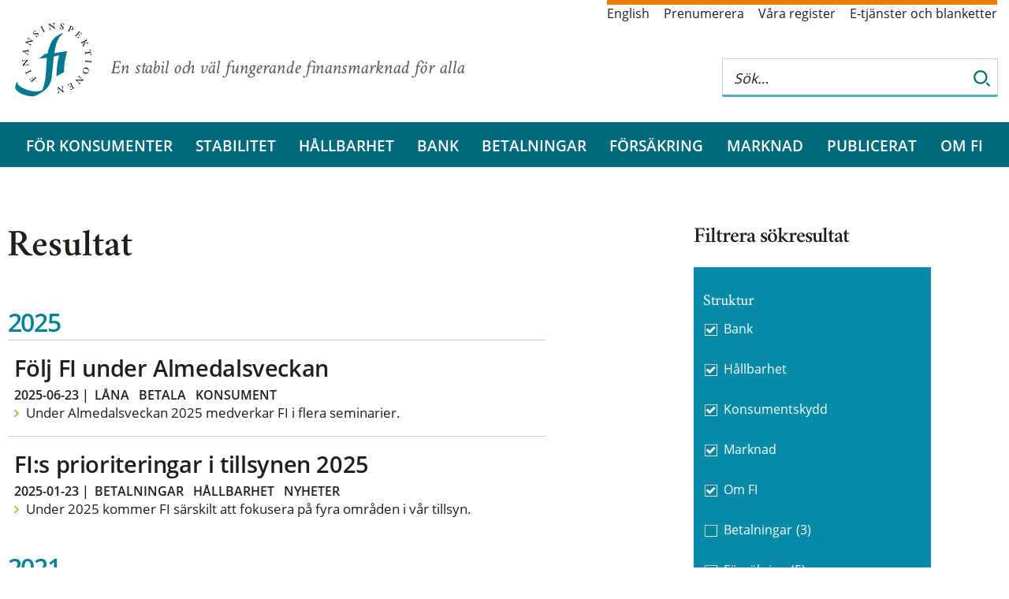

--- FILE ---
content_type: text/html; charset=utf-8
request_url: https://finansinspektionen.se/sv/resultat/?catid=60&catid=120&catid=18&catid=63&catid=16
body_size: 4514
content:


<!DOCTYPE html>
<html lang="sv">
<head>
<meta charset="utf-8" />
<meta http-equiv="X-UA-Compatible" content="IE=Edge" />
<meta name="viewport" content="width=device-width, initial-scale=1.0" />

<link rel="stylesheet" href="/dist/css/bundle.fi.all.css" />
<link rel="stylesheet" href="/css/print/print.css" media="print" />

	<meta name="description" />

	<title>Resultat | Finansinspektionen</title>
	<link href="https://www.fi.se/sv/resultat/" rel="canonical" />

	<!--link rel="stylesheet" href="//fonts.googleapis.com/css?family=Crimson+Text:300,400,400i,600,600i,700" /-->
	<link rel="shortcut icon" href="/gfx/images/favicon.ico" />
	<link rel="icon" type="image/png" href="/gfx/images/favicon-32x32.png" sizes="32x32">
	<link rel="icon" type="image/png" href="/gfx/images/favicon-16x16.png" sizes="16x16">
	<link rel="apple-touch-icon" href="/gfx/images/apple-touch-icon.png" />
	<link rel="apple-touch-icon" sizes="180x180" href="/gfx/images/apple-touch-icon.png">
	<link rel="apple-touch-icon" sizes="57x57" href="/gfx/images/apple-touch-icon-57x57.png" />
	<link rel="apple-touch-icon" sizes="72x72" href="/gfx/images/apple-touch-icon-72x72.png" />
	<link rel="apple-touch-icon" sizes="76x76" href="/gfx/images/apple-touch-icon-76x76.png" />
	<link rel="apple-touch-icon" sizes="114x114" href="/gfx/images/apple-touch-icon-114x114.png" />
	<link rel="apple-touch-icon" sizes="120x120" href="/gfx/images/apple-touch-icon-120x120.png" />
	<link rel="apple-touch-icon" sizes="144x144" href="/gfx/images/apple-touch-icon-144x144.png" />
	<link rel="apple-touch-icon" sizes="152x152" href="/gfx/images/apple-touch-icon-152x152.png" />
	<link rel="apple-touch-icon" sizes="180x180" href="/gfx/images/apple-touch-icon-180x180.png" />
	<link rel="manifest" href="/gfx/images/manifest.json">
	<link rel="mask-icon" href="/gfx/images/safari-pinned-tab.svg" color="#5bbad5">
	<meta name="theme-color" content="#ffffff">

</head>

<body class="listpage ">

	

	<div class="container">
<div class='top white section'>
    <div class='content'>
        <div id="logo-area" class="extended-click-area">

                <a href='/sv/' class="start-link">
                    <img class="logo desktop-only" src="/gfx/images/fi-logotyp.svg" alt="Finansinspektionen. Till startsidan" />
                    <img class="logo mobile-banner" src='/gfx/images/fi-logotyp-vit.svg' alt="Finansinspektionen. Till startsidan" />
                </a>



            <span class="slogan">En stabil och v&#xE4;l fungerande finansmarknad f&#xF6;r alla</span>

        </div>

            <!--Servicelänkar-->
            <ul class='service-links'>
                        <li><a lang="en" href="/en/result/">English</a></li>
                        <li><a href="/sv/prenumerera/">Prenumerera</a></li>
                        <li><a href="/sv/vara-register/">V&#xE5;ra register</a></li>
                        <li><a href="/sv/e-tjanster-och-blanketter/">E-tj&#xE4;nster och blanketter</a></li>
            </ul>

        <div id="search_tip_pop_up_top" class="modal_mobile">
            <a href="javascript:void(0)" class="closebtn" id="closeSearchTipTopBtn">&times;</a>
            <div class="modal-mobile-content-top">
                
            </div>
        </div>
        <div id="search-and-login">
            <form class="search-form desktop-only" role="search" id="top-search-form" action="/sv/soksida/">
                <fieldset>
                    <div class="search-wrapper">
                        <input type="search" aria-label="Sök på hela webbplatsen" autocomplete="off" placeholder="Sök…" name="q" id="searchTopNav" class="autocomplete_search_nav" />
                        <div class="search-border"></div>
                        <button class="search_button" type="submit" aria-label="Sök">
                            <img class="looking-glass-topnav" alt="Sök" src="/gfx/icons/search.svg" tabindex="-1" />
                            <img class="looking-glass-topnav-hover" alt="Sök" src="/gfx/icons/search-hover.svg" tabindex="-1" />
                        </button>
                    </div>

                </fieldset>
            </form>
            <div class="mobile-banner">
                <div>
                    <button class="buttonsearch" id="buttonsearch" aria-label="Sök">
                        <span class="search_icon looking-glass-topnav openclosesearch"></span>
                        <span class="close_icon openclosesearch" id="closeIcon"></span>
                    </button>
                </div>
                <div class="search_form_mobile_view" id="isOpen">
                    <form class='searchbardivTop' id="top_search_form_mobile" role='search' action='/sv/soksida/'>
                        <fieldset class="mobile-field-top">
                            <div class="search-page-mobile-top">
                                <input type="search" id='searchBoxTopNav' aria-label="Sök på hela webbplatsen" autocomplete="off" placeholder="Sök…" name="queryStringMobile">
                                <div class="search-border-page-mobile-top"></div>
                                <button class="search-button-top-field" type="submit">
                                    <img class="looking-glass-mobile-view" alt="Sök" src="/gfx/icons/search.svg" tabindex="-1" />
                                    <img class="looking-glass-mobile-view-hover" alt="Sök" src="/gfx/icons/search-hover.svg" tabindex="-1" />
                                </button>
                            </div>
                        </fieldset>
                        <span class="help_text"><a class="link_help" id="openSearchTipTopBtn">Sökhjälp</a></span>
                    </form>
                </div>

            </div>





<div id="combined-nav" class="sub-nav closed">
    <a class='combined-nav-toggle' href='?navigation=open' aria-label='Visa navigation'></a>
    <div class="combined-nav-content">
        <ul>
        <li class='active  ' data-contentid="227">
                <a href="/sv/resultat/">Resultat</a>

        </li>
        <li class=' expandable ' data-contentid="8">
                <div class="with-toggle">
                    <a href="/sv/for-konsumenter/">F&#xF6;r konsumenter</a>
                    <a href="/sv/for-konsumenter/?navigation=open" class="expander" title="Expandera/kollapsa  F&#xF6;r konsumenter" aria-label="Expandera/kollapsa  F&#xF6;r konsumenter"></a>
                </div>

        </li>
        <li class=' expandable ' data-contentid="12">
                <div class="with-toggle">
                    <a href="/sv/finansiell-stabilitet/">Stabilitet</a>
                    <a href="/sv/finansiell-stabilitet/?navigation=open" class="expander" title="Expandera/kollapsa  Stabilitet" aria-label="Expandera/kollapsa  Stabilitet"></a>
                </div>

        </li>
        <li class=' expandable ' data-contentid="74701">
                <div class="with-toggle">
                    <a href="/sv/hallbarhet/">H&#xE5;llbarhet</a>
                    <a href="/sv/hallbarhet/?navigation=open" class="expander" title="Expandera/kollapsa  H&#xE5;llbarhet" aria-label="Expandera/kollapsa  H&#xE5;llbarhet"></a>
                </div>

        </li>
        <li class=' expandable ' data-contentid="15">
                <div class="with-toggle">
                    <a href="/sv/bank/">Bank</a>
                    <a href="/sv/bank/?navigation=open" class="expander" title="Expandera/kollapsa  Bank" aria-label="Expandera/kollapsa  Bank"></a>
                </div>

        </li>
        <li class=' expandable ' data-contentid="85991">
                <div class="with-toggle">
                    <a href="/sv/betalningar/">Betalningar</a>
                    <a href="/sv/betalningar/?navigation=open" class="expander" title="Expandera/kollapsa  Betalningar" aria-label="Expandera/kollapsa  Betalningar"></a>
                </div>

        </li>
        <li class=' expandable ' data-contentid="13">
                <div class="with-toggle">
                    <a href="/sv/forsakring/">F&#xF6;rs&#xE4;kring</a>
                    <a href="/sv/forsakring/?navigation=open" class="expander" title="Expandera/kollapsa  F&#xF6;rs&#xE4;kring" aria-label="Expandera/kollapsa  F&#xF6;rs&#xE4;kring"></a>
                </div>

        </li>
        <li class=' expandable ' data-contentid="14">
                <div class="with-toggle">
                    <a href="/sv/marknad/">Marknad</a>
                    <a href="/sv/marknad/?navigation=open" class="expander" title="Expandera/kollapsa  Marknad" aria-label="Expandera/kollapsa  Marknad"></a>
                </div>

        </li>
        <li class=' expandable ' data-contentid="16">
                <div class="with-toggle">
                    <a href="/sv/publicerat/">Publicerat</a>
                    <a href="/sv/publicerat/?navigation=open" class="expander" title="Expandera/kollapsa  Publicerat" aria-label="Expandera/kollapsa  Publicerat"></a>
                </div>

        </li>
        <li class=' expandable ' data-contentid="17">
                <div class="with-toggle">
                    <a href="/sv/om-fi/">Om FI</a>
                    <a href="/sv/om-fi/?navigation=open" class="expander" title="Expandera/kollapsa  Om FI" aria-label="Expandera/kollapsa  Om FI"></a>
                </div>

        </li>
                    <li class="low service-link"><a href="/sv/prenumerera/">Prenumerera</a></li>
                    <li class="low service-link"><a href="/sv/vara-register/">V&#xE5;ra register</a></li>
                    <li class="low service-link"><a href="/sv/e-tjanster-och-blanketter/">E-tj&#xE4;nster och blanketter</a></li>
                    <li class="low service-link"><a href="/en/result/">English</a></li>

        </ul>
    </div>
</div>


         </div>
    </div>
</div>


<div role="navigation" aria-label="Huvudmenyn" class="navbar-section" id="full-banner">
    <a href='/sv/' class="start-link" tabindex="-1">
        <img id="scroll-logo-hidden" class="mobile-banner scroll-logo-hidden" src='/gfx/images/fi-logotyp-vit.svg' alt="Finansinspektionen. Till startsidan" />
    </a>
    </a>
    <ul id="main-nav">
<li><a href="/sv/for-konsumenter/">F&#xF6;r konsumenter</a></li><li><a href="/sv/finansiell-stabilitet/">Stabilitet</a></li><li><a href="/sv/hallbarhet/">H&#xE5;llbarhet</a></li><li><a href="/sv/bank/">Bank</a></li><li><a href="/sv/betalningar/">Betalningar</a></li><li><a href="/sv/forsakring/">F&#xF6;rs&#xE4;kring</a></li><li><a href="/sv/marknad/">Marknad</a></li><li><a href="/sv/publicerat/">Publicerat</a></li><li><a href="/sv/om-fi/">Om FI</a></li>    </ul>
</div>
		<div class="white section">

	<div class='content without-sub-nav'>

		<div class="mobile-only">
<div class="breadcrumb">


            <a class="breadcrumb-item" href="/sv/">Hem</a>
</div>
		</div>

		<div class="page">




<h1>Resultat</h1>



			<div id="results">

        <h2 class="group-heading">2025</h2>
            <div class="list-item extended-click-area">
                <h2><a href="/sv/publicerat/nyheter/2025/folj-fi-under-almedalsveckan/">F&#xF6;lj FI under Almedalsveckan</a></h2>
                <div class="date-and-categories">
                    <span class="date">2025-06-23</span> | <a class='categoryLink' href='/sv/resultat/?catid=142'>Låna</a> <a class='categoryLink' href='/sv/resultat/?catid=141'>Betala</a> <a class='categoryLink' href='/sv/resultat/?catid=139'>Konsument</a> 
                </div>
                <p class="introduction">   
                    Under Almedalsveckan 2025 medverkar FI i flera seminarier.
                </p>
            </div>
            <div class="list-item extended-click-area">
                <h2><a href="/sv/publicerat/nyheter/2025/fis-prioriteringar-i-tillsynen-2025/">FI:s prioriteringar i tillsynen 2025</a></h2>
                <div class="date-and-categories">
                    <span class="date">2025-01-23</span> | <a class='categoryLink' href='/sv/resultat/?catid=135'>Betalningar</a> <a class='categoryLink' href='/sv/resultat/?catid=120'>Hållbarhet</a> <a class='categoryLink' href='/sv/resultat/?catid=68'>Nyheter</a> 
                </div>
                <p class="introduction">   
                    Under 2025 kommer FI s&#xE4;rskilt att fokusera p&#xE5; fyra omr&#xE5;den i v&#xE5;r tillsyn. 
                </p>
            </div>
        <h2 class="group-heading">2021</h2>
            <div class="list-item extended-click-area">
                <h2><a href="/sv/publicerat/nyheter/2021/2021/fis-prioriterade-omraden-2021/">FI:s prioriterade omr&#xE5;den 2021</a></h2>
                <div class="date-and-categories">
                    <span class="date">2021-02-04</span> | <a class='categoryLink' href='/sv/resultat/?catid=124'>Coronaviruset</a> <a class='categoryLink' href='/sv/resultat/?catid=120'>Hållbarhet</a> <a class='categoryLink' href='/sv/resultat/?catid=68'>Nyheter</a> 
                </div>
                <p class="introduction">   
                    G&#xF6;r bankerna ordentliga kreditpr&#xF6;vningar n&#xE4;r kunder tar konsumtionsl&#xE5;n? Jobbar mindre banker och betaltj&#xE4;nstf&#xF6;retag tillr&#xE4;ckligt bra f&#xF6;r att motverka penningtv&#xE4;tt? Och vilka risker inneb&#xE4;r coronapandemin f&#xF6;r framtiden? Det &#xE4;r tre omr&#xE5;den som Finansinspektionen (FI) kommer att granska s&#xE4;rskilt under 2021.
                </p>
            </div>
            <div class="list-item extended-click-area">
                <h2><a href="/sv/publicerat/sarskilda-pm-beslut/2021/finansinspektionens-prioriterade-omraden-for-2021/">Finansinspektionens prioriterade omr&#xE5;den f&#xF6;r 2021</a></h2>
                <div class="date-and-categories">
                    <span class="date">2021-02-04</span> | <a class='categoryLink' href='/sv/resultat/?catid=124'>Coronaviruset</a> <a class='categoryLink' href='/sv/resultat/?catid=120'>Hållbarhet</a> <a class='categoryLink' href='/sv/resultat/?catid=65'>Särskilda PM & beslut</a> 
                </div>
                <p class="introduction">   
                    Konsumentskydd, penningtv&#xE4;tt och framtida risker till f&#xF6;ljd av coronapandemin &#xE4;r tre omr&#xE5;den som FI kommer att granska s&#xE4;rskilt under 2021.
                </p>
            </div>
        <h2 class="group-heading">2016</h2>
            <div class="list-item extended-click-area">
                <h2><a href="/sv/prenumerera/">Prenumerera</a></h2>
                <div class="date-and-categories">
                    <span class="date">2016-02-19</span> | <a class='categoryLink' href='/sv/resultat/?catid=135'>Betalningar</a> <a class='categoryLink' href='/sv/resultat/?catid=120'>Hållbarhet</a> <a class='categoryLink' href='/sv/resultat/?catid=64'>Rapportering</a> 
                </div>
                <p class="introduction">   
                    L&#xE4;s mer
                </p>
            </div>
			</div>



		</div>
			<div id="category-facet" class="old facets sub-nav">

    <h2>Filtrera sökresultat</h2>
        <div class="facet">
            <h3 class="facet-heading">Struktur</h3>
            <div class="maybe currently-selected">
                    <div id="facet_item_id" class='selected'><a href='?catid=60&amp;catid=120&amp;catid=18&amp;catid=63'>Bank<span class="count">(5)</span></a></div>
                    <div id="facet_item_id" class='selected'><a href='?catid=60&amp;catid=18&amp;catid=63&amp;catid=16'>H&#xE5;llbarhet<span class="count">(5)</span></a></div>
                    <div id="facet_item_id" class='selected'><a href='?catid=120&amp;catid=18&amp;catid=63&amp;catid=16'>Konsumentskydd<span class="count">(5)</span></a></div>
                    <div id="facet_item_id" class='selected'><a href='?catid=60&amp;catid=120&amp;catid=63&amp;catid=16'>Marknad<span class="count">(5)</span></a></div>
                    <div id="facet_item_id" class='selected'><a href='?catid=60&amp;catid=120&amp;catid=18&amp;catid=16'>Om FI<span class="count">(5)</span></a></div>
                    <div id="facet_item_id" class=''><a href='?catid=60&amp;catid=120&amp;catid=18&amp;catid=63&amp;catid=16&amp;catid=135'>Betalningar<span class="count">(3)</span></a></div>
                    <div id="facet_item_id" class=''><a href='?catid=60&amp;catid=120&amp;catid=18&amp;catid=63&amp;catid=16&amp;catid=17'>F&#xF6;rs&#xE4;kring<span class="count">(5)</span></a></div>
                    <div id="facet_item_id" class=''><a href='?catid=60&amp;catid=120&amp;catid=18&amp;catid=63&amp;catid=16&amp;catid=64'>Rapportering<span class="count">(1)</span></a></div>
                    <div id="facet_item_id" class=''><a href='?catid=60&amp;catid=120&amp;catid=18&amp;catid=63&amp;catid=16&amp;catid=61'>Stabilitet<span class="count">(4)</span></a></div>
            </div>
        </div>
        <div class="facet">
            <h3 class="facet-heading">Tema</h3>
            <div class="maybe currently-selected">
                    <div id="facet_item_id" class=''><a href='?catid=60&amp;catid=120&amp;catid=18&amp;catid=63&amp;catid=16&amp;catid=128'>Bedr&#xE4;gerier<span class="count">(1)</span></a></div>
                    <div id="facet_item_id" class=''><a href='?catid=60&amp;catid=120&amp;catid=18&amp;catid=63&amp;catid=16&amp;catid=141'>Betala<span class="count">(1)</span></a></div>
                    <div id="facet_item_id" class=''><a href='?catid=60&amp;catid=120&amp;catid=18&amp;catid=63&amp;catid=16&amp;catid=124'>Coronaviruset<span class="count">(2)</span></a></div>
                    <div id="facet_item_id" class=''><a href='?catid=60&amp;catid=120&amp;catid=18&amp;catid=63&amp;catid=16&amp;catid=139'>Konsument<span class="count">(1)</span></a></div>
                    <div id="facet_item_id" class=''><a href='?catid=60&amp;catid=120&amp;catid=18&amp;catid=63&amp;catid=16&amp;catid=142'>L&#xE5;na<span class="count">(1)</span></a></div>
                    <div id="facet_item_id" class=''><a href='?catid=60&amp;catid=120&amp;catid=18&amp;catid=63&amp;catid=16&amp;catid=25'>Penningtv&#xE4;tt<span class="count">(3)</span></a></div>
                    <div id="facet_item_id" class=''><a href='?catid=60&amp;catid=120&amp;catid=18&amp;catid=63&amp;catid=16&amp;catid=138'>Spara<span class="count">(1)</span></a></div>
            </div>
        </div>
        <div class="facet">
            <h3 class="facet-heading">Informationstyp</h3>
            <div class="maybe currently-selected">
                    <div id="facet_item_id" class=''><a href='?catid=60&amp;catid=120&amp;catid=18&amp;catid=63&amp;catid=16&amp;catid=68'>Nyheter<span class="count">(3)</span></a></div>
                    <div id="facet_item_id" class=''><a href='?catid=60&amp;catid=120&amp;catid=18&amp;catid=63&amp;catid=16&amp;catid=65'>S&#xE4;rskilda PM &amp; beslut<span class="count">(1)</span></a></div>
            </div>
        </div>
			</div>
	</div>
</div>

	</div>



<div class='blue section'>
    <div class='content' id='footer'>
        <img class="background-logo" src="/gfx/fi_bg_forfooter.svg" alt="Finansinspektionens logotyp" />
        <div class='footer-contact-wrapper'>
            <div class='footer-links'>
                        <div class="heading">
                            <a href="/sv/om-fi/kontakta-oss/ ">
                                <span class='footer-heading-marker'>
                                    &#xf105
                                </span>
                                Kontakta oss
                            </a>
                        </div>
                        <div class="heading">
                            <a href="/sv/om-fi/arbeta-pa-fi/ ">
                                <span class='footer-heading-marker'>
                                    &#xf105
                                </span>
                                Arbeta p&#xE5; FI
                            </a>
                        </div>
                        <div class="heading">
                            <a href="/sv/innovationscenter/ ">
                                <span class='footer-heading-marker'>
                                    &#xf105
                                </span>
                                FI:s innovationscenter
                            </a>
                        </div>
                        <div class="heading">
                            <a href="/sv/for-konsumenter/finansiell-folkbildning/ ">
                                <span class='footer-heading-marker'>
                                    &#xf105
                                </span>
                                Privatekonomisk utbildning
                            </a>
                        </div>
            </div>
            <div class='footer-contact'>
<div><strong>Besöksadress<br /></strong><a href="https://www.hitta.se/kartan/pl/Brunnsgatan%203A%20Stockholm/1012639519!~59.33691,18.06256,14z/tr!i=zao0ijp2/search!q=sveav%C3%A4gen%2044!b=59.33106:18.02960,59.34277:18.09552!sg=true!t=combined!ai=1011386957!aic=59.33691:18.06256" target="_blank">Sveavägen 44</a>, Stockholm<strong>&nbsp;</strong></div>            </div>
        </div>
    </div>

    <div class='last-but-not-least'>
        

<div class="semi-legal"><a class="social-link linkedin" href="https://www.linkedin.com/company/finansinspektionen" target="_blank" rel="noopener">linkedin</a> <a class="social-link youtube" href="https://www.youtube.com/finansinspektionen" target="_blank" rel="noopener">youtube</a> <a class="social-link facebook" href="https://www.facebook.com/finansinspektionen" target="_blank" rel="noopener">facebook</a> <a class="social-link fa-instagram" href="https://www.instagram.com/finansinspektionen/" target="_blank" rel="noopener">facebook</a></div>
<ul class="final-links">
<li><a href="/sv/om-fi/om-webbplatsen/">Om webbplatsen</a></li>
<li><a href="/sv/om-fi/om-webbplatsen/">Om kakor (cookies)</a></li>
</ul>
    </div>
</div>
	

	<script src="/js/jquery/jquery-3.6.0.min.js" type="text/javascript"></script>
	<script src="/js/jquery/jquery-ui-1.13.js" type="text/javascript"></script>
	<script src="/js/jquery/jquery.prettydropdowns.js"></script>
	<script src="/js/nobundle/index.js"></script>
	<script src="/js/nobundle/all.min.js" data-auto-add-css="false"></script>


	<script src="/dist/js/bundle.fi.all.js" type="text/javascript"></script>

	
	
	
	


	<div class="code-block">
	</div>
	<script src="/js/vizzit.services.js"></script>

</body>
</html>